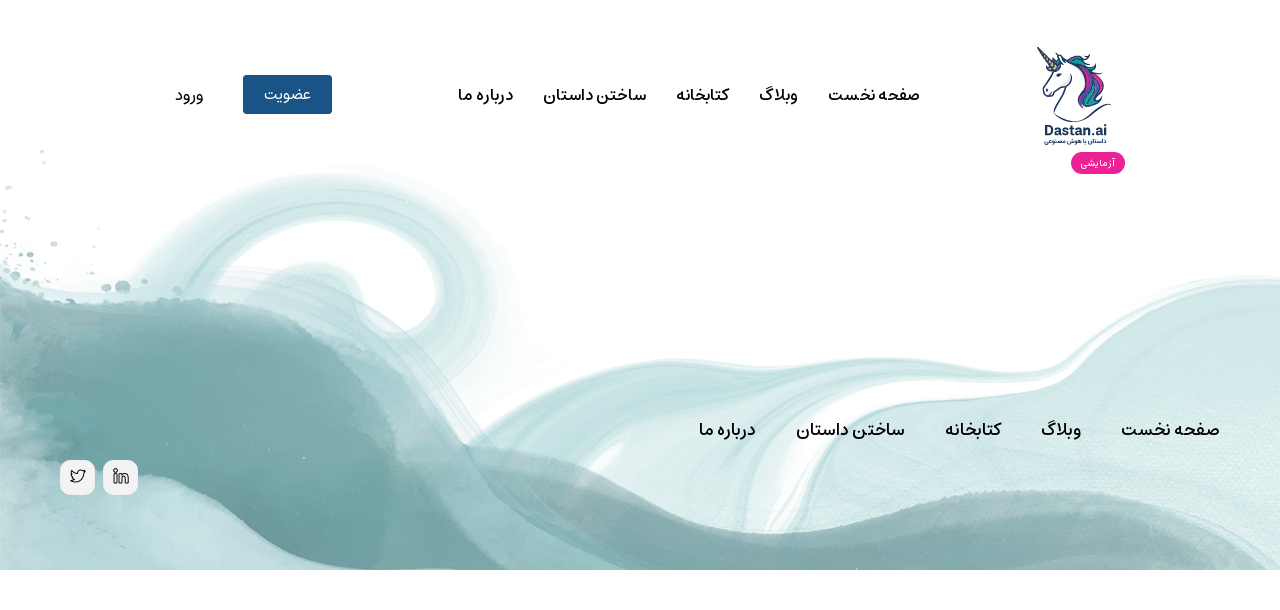

--- FILE ---
content_type: text/html; charset=UTF-8
request_url: https://dastan.ai/author/user-4785042/
body_size: 5246
content:
<html dir="rtl" lang="fa">
<head>
    <meta charset="utf-8">
    <meta name="viewport" content="width=device-width, initial-scale=1.0"/>
    <link rel="preconnect" href="https://fonts.googleapis.com">
    <link rel="preconnect" href="https://fonts.gstatic.com" crossorigin>
    <link href="https://fonts.googleapis.com/css2?family=Nunito:wght@200;300;400;500;600;700;800&display=swap"
          rel="stylesheet">
    <meta name="theme-color" content="#505eb7">
        <title>  09370798578</title>
    <meta name='robots' content='max-image-preview:large' />
<style id='wp-img-auto-sizes-contain-inline-css' type='text/css'>
img:is([sizes=auto i],[sizes^="auto," i]){contain-intrinsic-size:3000px 1500px}
/*# sourceURL=wp-img-auto-sizes-contain-inline-css */
</style>
<style id='wp-block-library-inline-css' type='text/css'>
:root{--wp-block-synced-color:#7a00df;--wp-block-synced-color--rgb:122,0,223;--wp-bound-block-color:var(--wp-block-synced-color);--wp-editor-canvas-background:#ddd;--wp-admin-theme-color:#007cba;--wp-admin-theme-color--rgb:0,124,186;--wp-admin-theme-color-darker-10:#006ba1;--wp-admin-theme-color-darker-10--rgb:0,107,160.5;--wp-admin-theme-color-darker-20:#005a87;--wp-admin-theme-color-darker-20--rgb:0,90,135;--wp-admin-border-width-focus:2px}@media (min-resolution:192dpi){:root{--wp-admin-border-width-focus:1.5px}}.wp-element-button{cursor:pointer}:root .has-very-light-gray-background-color{background-color:#eee}:root .has-very-dark-gray-background-color{background-color:#313131}:root .has-very-light-gray-color{color:#eee}:root .has-very-dark-gray-color{color:#313131}:root .has-vivid-green-cyan-to-vivid-cyan-blue-gradient-background{background:linear-gradient(135deg,#00d084,#0693e3)}:root .has-purple-crush-gradient-background{background:linear-gradient(135deg,#34e2e4,#4721fb 50%,#ab1dfe)}:root .has-hazy-dawn-gradient-background{background:linear-gradient(135deg,#faaca8,#dad0ec)}:root .has-subdued-olive-gradient-background{background:linear-gradient(135deg,#fafae1,#67a671)}:root .has-atomic-cream-gradient-background{background:linear-gradient(135deg,#fdd79a,#004a59)}:root .has-nightshade-gradient-background{background:linear-gradient(135deg,#330968,#31cdcf)}:root .has-midnight-gradient-background{background:linear-gradient(135deg,#020381,#2874fc)}:root{--wp--preset--font-size--normal:16px;--wp--preset--font-size--huge:42px}.has-regular-font-size{font-size:1em}.has-larger-font-size{font-size:2.625em}.has-normal-font-size{font-size:var(--wp--preset--font-size--normal)}.has-huge-font-size{font-size:var(--wp--preset--font-size--huge)}.has-text-align-center{text-align:center}.has-text-align-left{text-align:left}.has-text-align-right{text-align:right}.has-fit-text{white-space:nowrap!important}#end-resizable-editor-section{display:none}.aligncenter{clear:both}.items-justified-left{justify-content:flex-start}.items-justified-center{justify-content:center}.items-justified-right{justify-content:flex-end}.items-justified-space-between{justify-content:space-between}.screen-reader-text{border:0;clip-path:inset(50%);height:1px;margin:-1px;overflow:hidden;padding:0;position:absolute;width:1px;word-wrap:normal!important}.screen-reader-text:focus{background-color:#ddd;clip-path:none;color:#444;display:block;font-size:1em;height:auto;left:5px;line-height:normal;padding:15px 23px 14px;text-decoration:none;top:5px;width:auto;z-index:100000}html :where(.has-border-color){border-style:solid}html :where([style*=border-top-color]){border-top-style:solid}html :where([style*=border-right-color]){border-right-style:solid}html :where([style*=border-bottom-color]){border-bottom-style:solid}html :where([style*=border-left-color]){border-left-style:solid}html :where([style*=border-width]){border-style:solid}html :where([style*=border-top-width]){border-top-style:solid}html :where([style*=border-right-width]){border-right-style:solid}html :where([style*=border-bottom-width]){border-bottom-style:solid}html :where([style*=border-left-width]){border-left-style:solid}html :where(img[class*=wp-image-]){height:auto;max-width:100%}:where(figure){margin:0 0 1em}html :where(.is-position-sticky){--wp-admin--admin-bar--position-offset:var(--wp-admin--admin-bar--height,0px)}@media screen and (max-width:600px){html :where(.is-position-sticky){--wp-admin--admin-bar--position-offset:0px}}

/*# sourceURL=wp-block-library-inline-css */
</style><style id='global-styles-inline-css' type='text/css'>
:root{--wp--preset--aspect-ratio--square: 1;--wp--preset--aspect-ratio--4-3: 4/3;--wp--preset--aspect-ratio--3-4: 3/4;--wp--preset--aspect-ratio--3-2: 3/2;--wp--preset--aspect-ratio--2-3: 2/3;--wp--preset--aspect-ratio--16-9: 16/9;--wp--preset--aspect-ratio--9-16: 9/16;--wp--preset--color--black: #000000;--wp--preset--color--cyan-bluish-gray: #abb8c3;--wp--preset--color--white: #ffffff;--wp--preset--color--pale-pink: #f78da7;--wp--preset--color--vivid-red: #cf2e2e;--wp--preset--color--luminous-vivid-orange: #ff6900;--wp--preset--color--luminous-vivid-amber: #fcb900;--wp--preset--color--light-green-cyan: #7bdcb5;--wp--preset--color--vivid-green-cyan: #00d084;--wp--preset--color--pale-cyan-blue: #8ed1fc;--wp--preset--color--vivid-cyan-blue: #0693e3;--wp--preset--color--vivid-purple: #9b51e0;--wp--preset--gradient--vivid-cyan-blue-to-vivid-purple: linear-gradient(135deg,rgb(6,147,227) 0%,rgb(155,81,224) 100%);--wp--preset--gradient--light-green-cyan-to-vivid-green-cyan: linear-gradient(135deg,rgb(122,220,180) 0%,rgb(0,208,130) 100%);--wp--preset--gradient--luminous-vivid-amber-to-luminous-vivid-orange: linear-gradient(135deg,rgb(252,185,0) 0%,rgb(255,105,0) 100%);--wp--preset--gradient--luminous-vivid-orange-to-vivid-red: linear-gradient(135deg,rgb(255,105,0) 0%,rgb(207,46,46) 100%);--wp--preset--gradient--very-light-gray-to-cyan-bluish-gray: linear-gradient(135deg,rgb(238,238,238) 0%,rgb(169,184,195) 100%);--wp--preset--gradient--cool-to-warm-spectrum: linear-gradient(135deg,rgb(74,234,220) 0%,rgb(151,120,209) 20%,rgb(207,42,186) 40%,rgb(238,44,130) 60%,rgb(251,105,98) 80%,rgb(254,248,76) 100%);--wp--preset--gradient--blush-light-purple: linear-gradient(135deg,rgb(255,206,236) 0%,rgb(152,150,240) 100%);--wp--preset--gradient--blush-bordeaux: linear-gradient(135deg,rgb(254,205,165) 0%,rgb(254,45,45) 50%,rgb(107,0,62) 100%);--wp--preset--gradient--luminous-dusk: linear-gradient(135deg,rgb(255,203,112) 0%,rgb(199,81,192) 50%,rgb(65,88,208) 100%);--wp--preset--gradient--pale-ocean: linear-gradient(135deg,rgb(255,245,203) 0%,rgb(182,227,212) 50%,rgb(51,167,181) 100%);--wp--preset--gradient--electric-grass: linear-gradient(135deg,rgb(202,248,128) 0%,rgb(113,206,126) 100%);--wp--preset--gradient--midnight: linear-gradient(135deg,rgb(2,3,129) 0%,rgb(40,116,252) 100%);--wp--preset--font-size--small: 13px;--wp--preset--font-size--medium: 20px;--wp--preset--font-size--large: 36px;--wp--preset--font-size--x-large: 42px;--wp--preset--spacing--20: 0.44rem;--wp--preset--spacing--30: 0.67rem;--wp--preset--spacing--40: 1rem;--wp--preset--spacing--50: 1.5rem;--wp--preset--spacing--60: 2.25rem;--wp--preset--spacing--70: 3.38rem;--wp--preset--spacing--80: 5.06rem;--wp--preset--shadow--natural: 6px 6px 9px rgba(0, 0, 0, 0.2);--wp--preset--shadow--deep: 12px 12px 50px rgba(0, 0, 0, 0.4);--wp--preset--shadow--sharp: 6px 6px 0px rgba(0, 0, 0, 0.2);--wp--preset--shadow--outlined: 6px 6px 0px -3px rgb(255, 255, 255), 6px 6px rgb(0, 0, 0);--wp--preset--shadow--crisp: 6px 6px 0px rgb(0, 0, 0);}:where(.is-layout-flex){gap: 0.5em;}:where(.is-layout-grid){gap: 0.5em;}body .is-layout-flex{display: flex;}.is-layout-flex{flex-wrap: wrap;align-items: center;}.is-layout-flex > :is(*, div){margin: 0;}body .is-layout-grid{display: grid;}.is-layout-grid > :is(*, div){margin: 0;}:where(.wp-block-columns.is-layout-flex){gap: 2em;}:where(.wp-block-columns.is-layout-grid){gap: 2em;}:where(.wp-block-post-template.is-layout-flex){gap: 1.25em;}:where(.wp-block-post-template.is-layout-grid){gap: 1.25em;}.has-black-color{color: var(--wp--preset--color--black) !important;}.has-cyan-bluish-gray-color{color: var(--wp--preset--color--cyan-bluish-gray) !important;}.has-white-color{color: var(--wp--preset--color--white) !important;}.has-pale-pink-color{color: var(--wp--preset--color--pale-pink) !important;}.has-vivid-red-color{color: var(--wp--preset--color--vivid-red) !important;}.has-luminous-vivid-orange-color{color: var(--wp--preset--color--luminous-vivid-orange) !important;}.has-luminous-vivid-amber-color{color: var(--wp--preset--color--luminous-vivid-amber) !important;}.has-light-green-cyan-color{color: var(--wp--preset--color--light-green-cyan) !important;}.has-vivid-green-cyan-color{color: var(--wp--preset--color--vivid-green-cyan) !important;}.has-pale-cyan-blue-color{color: var(--wp--preset--color--pale-cyan-blue) !important;}.has-vivid-cyan-blue-color{color: var(--wp--preset--color--vivid-cyan-blue) !important;}.has-vivid-purple-color{color: var(--wp--preset--color--vivid-purple) !important;}.has-black-background-color{background-color: var(--wp--preset--color--black) !important;}.has-cyan-bluish-gray-background-color{background-color: var(--wp--preset--color--cyan-bluish-gray) !important;}.has-white-background-color{background-color: var(--wp--preset--color--white) !important;}.has-pale-pink-background-color{background-color: var(--wp--preset--color--pale-pink) !important;}.has-vivid-red-background-color{background-color: var(--wp--preset--color--vivid-red) !important;}.has-luminous-vivid-orange-background-color{background-color: var(--wp--preset--color--luminous-vivid-orange) !important;}.has-luminous-vivid-amber-background-color{background-color: var(--wp--preset--color--luminous-vivid-amber) !important;}.has-light-green-cyan-background-color{background-color: var(--wp--preset--color--light-green-cyan) !important;}.has-vivid-green-cyan-background-color{background-color: var(--wp--preset--color--vivid-green-cyan) !important;}.has-pale-cyan-blue-background-color{background-color: var(--wp--preset--color--pale-cyan-blue) !important;}.has-vivid-cyan-blue-background-color{background-color: var(--wp--preset--color--vivid-cyan-blue) !important;}.has-vivid-purple-background-color{background-color: var(--wp--preset--color--vivid-purple) !important;}.has-black-border-color{border-color: var(--wp--preset--color--black) !important;}.has-cyan-bluish-gray-border-color{border-color: var(--wp--preset--color--cyan-bluish-gray) !important;}.has-white-border-color{border-color: var(--wp--preset--color--white) !important;}.has-pale-pink-border-color{border-color: var(--wp--preset--color--pale-pink) !important;}.has-vivid-red-border-color{border-color: var(--wp--preset--color--vivid-red) !important;}.has-luminous-vivid-orange-border-color{border-color: var(--wp--preset--color--luminous-vivid-orange) !important;}.has-luminous-vivid-amber-border-color{border-color: var(--wp--preset--color--luminous-vivid-amber) !important;}.has-light-green-cyan-border-color{border-color: var(--wp--preset--color--light-green-cyan) !important;}.has-vivid-green-cyan-border-color{border-color: var(--wp--preset--color--vivid-green-cyan) !important;}.has-pale-cyan-blue-border-color{border-color: var(--wp--preset--color--pale-cyan-blue) !important;}.has-vivid-cyan-blue-border-color{border-color: var(--wp--preset--color--vivid-cyan-blue) !important;}.has-vivid-purple-border-color{border-color: var(--wp--preset--color--vivid-purple) !important;}.has-vivid-cyan-blue-to-vivid-purple-gradient-background{background: var(--wp--preset--gradient--vivid-cyan-blue-to-vivid-purple) !important;}.has-light-green-cyan-to-vivid-green-cyan-gradient-background{background: var(--wp--preset--gradient--light-green-cyan-to-vivid-green-cyan) !important;}.has-luminous-vivid-amber-to-luminous-vivid-orange-gradient-background{background: var(--wp--preset--gradient--luminous-vivid-amber-to-luminous-vivid-orange) !important;}.has-luminous-vivid-orange-to-vivid-red-gradient-background{background: var(--wp--preset--gradient--luminous-vivid-orange-to-vivid-red) !important;}.has-very-light-gray-to-cyan-bluish-gray-gradient-background{background: var(--wp--preset--gradient--very-light-gray-to-cyan-bluish-gray) !important;}.has-cool-to-warm-spectrum-gradient-background{background: var(--wp--preset--gradient--cool-to-warm-spectrum) !important;}.has-blush-light-purple-gradient-background{background: var(--wp--preset--gradient--blush-light-purple) !important;}.has-blush-bordeaux-gradient-background{background: var(--wp--preset--gradient--blush-bordeaux) !important;}.has-luminous-dusk-gradient-background{background: var(--wp--preset--gradient--luminous-dusk) !important;}.has-pale-ocean-gradient-background{background: var(--wp--preset--gradient--pale-ocean) !important;}.has-electric-grass-gradient-background{background: var(--wp--preset--gradient--electric-grass) !important;}.has-midnight-gradient-background{background: var(--wp--preset--gradient--midnight) !important;}.has-small-font-size{font-size: var(--wp--preset--font-size--small) !important;}.has-medium-font-size{font-size: var(--wp--preset--font-size--medium) !important;}.has-large-font-size{font-size: var(--wp--preset--font-size--large) !important;}.has-x-large-font-size{font-size: var(--wp--preset--font-size--x-large) !important;}
/*# sourceURL=global-styles-inline-css */
</style>

<style id='classic-theme-styles-inline-css' type='text/css'>
/*! This file is auto-generated */
.wp-block-button__link{color:#fff;background-color:#32373c;border-radius:9999px;box-shadow:none;text-decoration:none;padding:calc(.667em + 2px) calc(1.333em + 2px);font-size:1.125em}.wp-block-file__button{background:#32373c;color:#fff;text-decoration:none}
/*# sourceURL=/wp-includes/css/classic-themes.min.css */
</style>
<link rel='stylesheet' id='custom-stylesheet-css' href='https://dastan.ai/wp-content/themes/dastanai-1402/assets/stylesheets/style.css?v=2.4.8' type='text/css' media='all' />
<script type="text/javascript" src="https://dastan.ai/wp-content/themes/dastanai-1402/assets/javascript/jquery-3.6.0.min.js" id="jquery-min-js"></script>
<script type="text/javascript" src="https://dastan.ai/wp-content/themes/dastanai-1402/assets/javascript/turn.min.js" id="turn-min-js"></script>
<script type="text/javascript" src="https://dastan.ai/wp-content/themes/dastanai-1402/assets/javascript/script.js?v=1.0.5" id="script-min-js"></script>
<link rel="https://api.w.org/" href="https://dastan.ai/wp-json/" /><link rel="alternate" title="JSON" type="application/json" href="https://dastan.ai/wp-json/wp/v2/users/277" /><link rel="icon" href="https://dastan.ai/wp-content/uploads/2023/04/cropped-android-chrome-512x512-1-32x32.png" sizes="32x32" />
<link rel="icon" href="https://dastan.ai/wp-content/uploads/2023/04/cropped-android-chrome-512x512-1-192x192.png" sizes="192x192" />
<link rel="apple-touch-icon" href="https://dastan.ai/wp-content/uploads/2023/04/cropped-android-chrome-512x512-1-180x180.png" />
<meta name="msapplication-TileImage" content="https://dastan.ai/wp-content/uploads/2023/04/cropped-android-chrome-512x512-1-270x270.png" />
    <!-- Google tag (gtag.js) -->
    <script async src="https://www.googletagmanager.com/gtag/js?id=G-XY6QEFBWTY"></script>
    <script>
        window.dataLayer = window.dataLayer || [];

        function gtag() {
            dataLayer.push(arguments);
        }

        gtag('js', new Date());
        gtag('config', 'G-XY6QEFBWTY');
    </script>
    <script> !function (t, e, n) {
            t.yektanetAnalyticsObject = n, t[n] = t[n] || function () {
                t[n].q.push(arguments)
            }, t[n].q = t[n].q || [];
            var a = new Date,
                r = a.getFullYear().toString() + "0" + a.getMonth() + "0" + a.getDate() + "0" + a.getHours(),
                c = e.getElementsByTagName("script")[0], s = e.createElement("script");
            s.id = "ua-script-bcKtCAfB";
            s.dataset.analyticsobject = n;
            s.async = 1;
            s.type = "text/javascript";
            s.src = "https://cdn.yektanet.com/rg_woebegone/scripts_v3/bcKtCAfB/rg.complete.js?v=" + r, c.parentNode.insertBefore(s, c)
        }(window, document, "yektanet"); </script>
    <!---start GOFTINO code--->
<!--     <script type="text/javascript">
        !function () {
            var i = "GKLmbi", a = window, d = document;

            function g() {
                var g = d.createElement("script"), s = "https://www.goftino.com/widget/" + i,
                    l = localStorage.getItem("goftino_" + i);
                g.async = !0, g.src = l ? s + "?o=" + l : s;
                d.getElementsByTagName("head")[0].appendChild(g);
            }

            "complete" === d.readyState ? g() : a.attachEvent ? a.attachEvent("onload", g) : a.addEventListener("load", g, !1);
        }();
    </script> -->
    <!---end GOFTINO code--->
</head>
<body class="rtl archive author author-user-4785042 author-277 wp-theme-dastanai-1402">
<!-- <a href="https://dastan.ai/جعبه-جادویی">
    <div id="nav_bar">
        جعبه جادویی [ کلیک کنید! ]
    </div>
</a> -->
<div id="header" class="container-fluid">
    <div class="container short_container">
        <div class="logo">
            <a href="https://dastan.ai">
                <img src="https://dastan.ai/wp-content/themes/dastanai-1402/assets/images/logo-persian.svg" alt="Dastan">
            </a>
            <div class="beta">آزمایشی</div>
        </div>
        <div class="auth_buttons auth_buttons_hidden">
                            <div class="sign_in_button">
                    <a href="https://dastan.ai/sign-in">ورود</a>
                </div>
                <div class="sign_up_button">
                    <a href="https://dastan.ai/mobile-sign-up">عضویت</a>
                </div>
                    </div>
        <div class="main_menu">
            <ul>
                <li><a href="https://dastan.ai">صفحه نخست</a></li>
                <li><a href="https://dastan.ai/blog">وبلاگ</a></li>
                <li><a href="https://dastan.ai/story">کتابخانه</a></li>
                <li><a href="https://storyspark.ai/create-story/">ساختن داستان</a></li>
<!--                 <li><a href="https://dastan.ai/pricing">تعرفه‌ها</a></li> -->
                <li><a href="https://dastan.ai/about-us">درباره ما</a></li>
            </ul>
        </div>
        <div class="mobile_menu_open">فهرست</div>
        <div class="mobile_menu_frame">
            <div class="mobile_menu_close">×</div>
            <div class="auth_buttons">
                                    <div class="sign_in_button">
                        <a href="https://dastan.ai/sign-in">ورود</a>
                    </div>
                    <div class="sign_up_button">
                        <a href="https://dastan.ai/mobile-sign-up">عضویت</a>
                    </div>
                            </div>
            <ul>
                <li><a href="https://dastan.ai">صفحه نخست</a></li>
                <li><a href="https://dastan.ai/blog">وبلاگ</a></li>
                <li><a href="https://dastan.ai/story">کتابخانه</a></li>
                <li><a href="https://storyspark.ai/create-story/">ساختن داستان</a></li>
<!--                 <li><a href="https://dastan.ai/pricing">تعرفه‌ها</a></li> -->
                <li><a href="https://dastan.ai/about-us">درباره ما</a></li>
            </ul>
        </div>
        <script>
            $('.mobile_menu_open').click(function () {
                $('.mobile_menu_frame').show();
            });
            $('.mobile_menu_close').click(function () {
                $(this).parent().hide();
            });
        </script>
    </div>
</div>
    <div id="main_page" class="container-fluid">
        <div class="container blog">
                                            </div>
    </div>
<div id="footer" class="container-fluid">
    <div class="container">
        <div class="footer_menu">
            <ul>
                <li><a href="https://dastan.ai">صفحه نخست</a></li>
                <li><a href="https://dastan.ai/blog">وبلاگ</a></li>
                <li><a href="https://dastan.ai/story">کتابخانه</a></li>
                <li><a href="https://storyspark.ai/create-story/">ساختن داستان</a></li>
<!--                 <li><a href="https://dastan.ai/pricing">تعرفه‌ها</a></li> -->
                <li><a href="https://dastan.ai/about-us">درباره ما</a></li>
            </ul>
            <div class="clearfix"></div>
        </div>
        <div class="footer_social">
            <ul>
                <li class="page-share-item pull-left">
                    <a target="_blank"
                       href="https://twitter.com/StorySparkAI"
                       title="Twitter">
                        <i class="icon-twitter-6"></i>
                    </a>
                </li>
                <li class="page-share-item pull-left">
                    <a target="_blank"
                       href="https://www.Linkedin.com/company/StorySparkAI"
                       title="Linkedin"><i class="icon-linkedin-6"></i></a>
                </li>
                <!--                <li class="page-share-item pull-left">-->
                <!--                    <a target="_blank"-->
                <!--                       href="https://instagram.com/SporySparkAI"-->
                <!--                       title="Email"><i class="icon-instagram-6"></i></a>-->
                <!--                </li>-->
                <div class="clearfix"></div>
            </ul>
            <div class="clearfix"></div>
        </div>
    </div>
</div>
<script type="speculationrules">
{"prefetch":[{"source":"document","where":{"and":[{"href_matches":"/*"},{"not":{"href_matches":["/wp-*.php","/wp-admin/*","/wp-content/uploads/*","/wp-content/*","/wp-content/plugins/*","/wp-content/themes/dastanai-1402/*","/*\\?(.+)"]}},{"not":{"selector_matches":"a[rel~=\"nofollow\"]"}},{"not":{"selector_matches":".no-prefetch, .no-prefetch a"}}]},"eagerness":"conservative"}]}
</script>
</body>
</html>

--- FILE ---
content_type: text/css
request_url: https://dastan.ai/wp-content/themes/dastanai-1402/assets/stylesheets/icons.css
body_size: 446
content:
@font-face {
    font-family: "pomodoro-blog";
    src: url("../icons/pomodoro-blog.eot");
    src: url("../icons/pomodoro-blog.eot?#iefix") format("embedded-opentype"),
    url("../icons/pomodoro-blog.woff") format("woff"),
    url("../icons/pomodoro-blog.ttf") format("truetype"),
    url("../icons/pomodoro-blog.svg#pomodoro-blog") format("svg");
    font-weight: normal;
    font-style: normal;

}

[data-icon]:before {
    font-family: "pomodoro-blog" !important;
    content: attr(data-icon);
    font-style: normal !important;
    font-weight: normal !important;
    font-variant: normal !important;
    text-transform: none !important;
    speak: none;
    line-height: 1;
    -webkit-font-smoothing: antialiased;
    -moz-osx-font-smoothing: grayscale;
}

[class^="icon-"]:before,
[class*=" icon-"]:before {
    font-family: "pomodoro-blog" !important;
    font-style: normal !important;
    font-weight: normal !important;
    font-variant: normal !important;
    text-transform: none !important;
    speak: none;
    line-height: 1;
    -webkit-font-smoothing: antialiased;
    -moz-osx-font-smoothing: grayscale;
}

.icon-bookmarks:before {
    content: "\61";
}

.icon-calendar:before {
    content: "\62";
}

.icon-telegram-4:before {
    content: "\63";
}

.icon-telegram-6:before {
    content: "\64";
}

.icon-linkedin-4:before {
    content: "\65";
}

.icon-linkedin-6:before {
    content: "\66";
}

.icon-twitter-4:before {
    content: "\67";
}

.icon-twitter-6:before {
    content: "\68";
}

.icon-email-4:before {
    content: "\69";
}

.icon-email-6:before {
    content: "\6a";
}

.icon-whatsapp-4:before {
    content: "\6b";
}

.icon-whatsapp-6:before {
    content: "\6c";
}